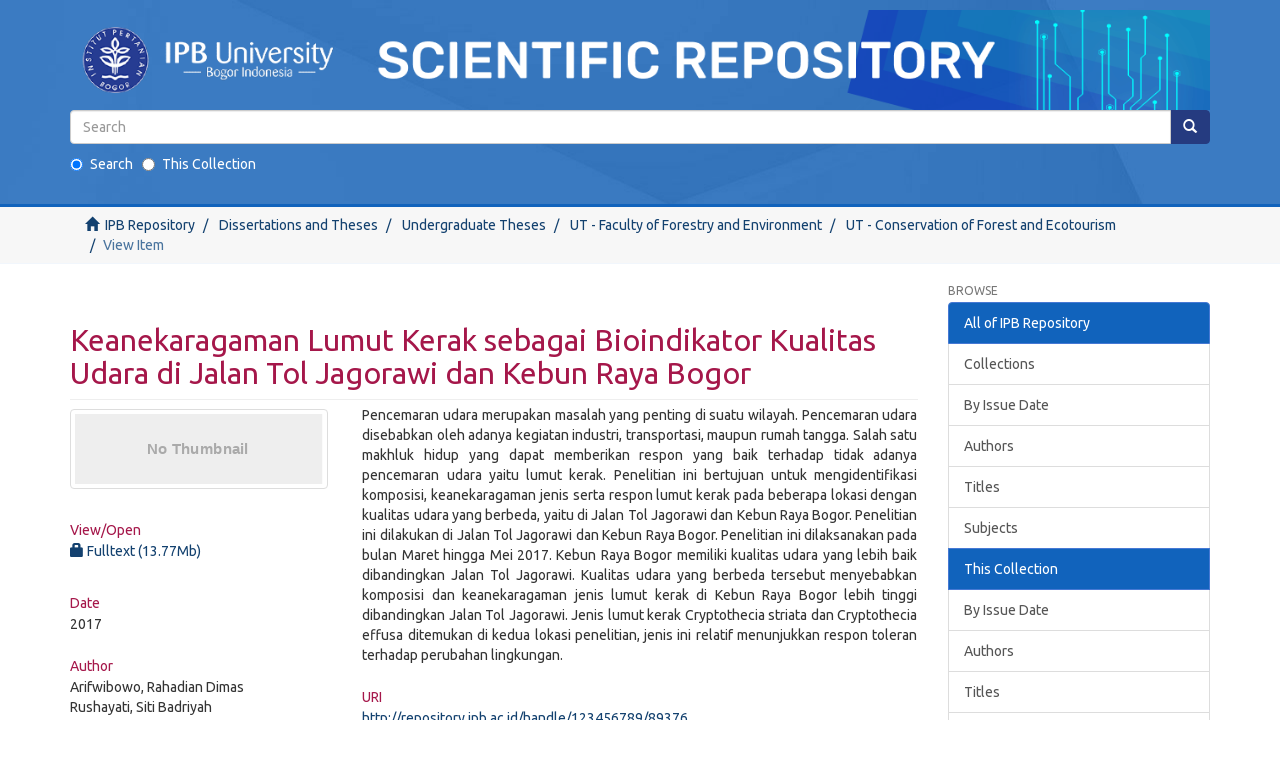

--- FILE ---
content_type: text/html;charset=utf-8
request_url: https://repository.ipb.ac.id/handle/123456789/89376
body_size: 18760
content:
<!DOCTYPE html>
            <!--[if lt IE 7]> <html class="no-js lt-ie9 lt-ie8 lt-ie7" lang="en"> <![endif]-->
            <!--[if IE 7]>    <html class="no-js lt-ie9 lt-ie8" lang="en"> <![endif]-->
            <!--[if IE 8]>    <html class="no-js lt-ie9" lang="en"> <![endif]-->
            <!--[if gt IE 8]><!--> <html class="no-js" lang="en"> <!--<![endif]-->
            <head><META http-equiv="Content-Type" content="text/html; charset=UTF-8">
<meta content="text/html; charset=UTF-8" http-equiv="Content-Type">
<meta content="IE=edge,chrome=1" http-equiv="X-UA-Compatible">
<meta content="width=device-width,initial-scale=1" name="viewport">
<link rel="shortcut icon" href="/themes/Mirage2/images/favicon.ico">
<link rel="apple-touch-icon" href="/themes/Mirage2/images/apple-touch-icon.png">
<meta name="Generator" content="DSpace 6.2">
<link rel="stylesheet" href="https://fonts.googleapis.com/css?family=Ubuntu">
<link href="/themes/Mirage2/styles/main.css" rel="stylesheet">
<link type="application/opensearchdescription+xml" rel="search" href="http://repository.ipb.ac.id:80/open-search/description.xml" title="IPBRepos">
<script>
                //Clear default text of empty text areas on focus
                function tFocus(element)
                {
                if (element.value == ' '){element.value='';}
                }
                //Clear default text of empty text areas on submit
                function tSubmit(form)
                {
                var defaultedElements = document.getElementsByTagName("textarea");
                for (var i=0; i != defaultedElements.length; i++){
                if (defaultedElements[i].value == ' '){
                defaultedElements[i].value='';}}
                }
                //Disable pressing 'enter' key to submit a form (otherwise pressing 'enter' causes a submission to start over)
                function disableEnterKey(e)
                {
                var key;

                if(window.event)
                key = window.event.keyCode;     //Internet Explorer
                else
                key = e.which;     //Firefox and Netscape

                if(key == 13)  //if "Enter" pressed, then disable!
                return false;
                else
                return true;
                }
            </script><!--[if lt IE 9]>
                <script src="/themes/Mirage2/vendor/html5shiv/dist/html5shiv.js"> </script>
                <script src="/themes/Mirage2/vendor/respond/dest/respond.min.js"> </script>
                <![endif]--><script src="/themes/Mirage2/vendor/modernizr/modernizr.js"> </script>
<title>Keanekaragaman Lumut Kerak sebagai Bioindikator Kualitas Udara di Jalan Tol Jagorawi dan Kebun Raya Bogor</title>
<link rel="schema.DCTERMS" href="http://purl.org/dc/terms/" />
<link rel="schema.DC" href="http://purl.org/dc/elements/1.1/" />
<meta name="DC.contributor" content="Rushayati, Siti Badriyah" />
<meta name="DC.contributor" content="Herliyana, Elis Nina" />
<meta name="DC.creator" content="Arifwibowo, Rahadian Dimas" />
<meta name="DCTERMS.dateAccepted" content="2018-01-25T03:21:46Z" scheme="DCTERMS.W3CDTF" />
<meta name="DCTERMS.available" content="2018-01-25T03:21:46Z" scheme="DCTERMS.W3CDTF" />
<meta name="DCTERMS.issued" content="2017" scheme="DCTERMS.W3CDTF" />
<meta name="DC.identifier" content="http://repository.ipb.ac.id/handle/123456789/89376" scheme="DCTERMS.URI" />
<meta name="DCTERMS.abstract" content="Pencemaran udara merupakan masalah yang penting di suatu wilayah.&#xD;&#xA;Pencemaran udara disebabkan oleh adanya kegiatan industri, transportasi, maupun&#xD;&#xA;rumah tangga. Salah satu makhluk hidup yang dapat memberikan respon yang baik&#xD;&#xA;terhadap tidak adanya pencemaran udara yaitu lumut kerak. Penelitian ini bertujuan&#xD;&#xA;untuk mengidentifikasi komposisi, keanekaragaman jenis serta respon lumut kerak&#xD;&#xA;pada beberapa lokasi dengan kualitas udara yang berbeda, yaitu di Jalan Tol&#xD;&#xA;Jagorawi dan Kebun Raya Bogor. Penelitian ini dilakukan di Jalan Tol Jagorawi&#xD;&#xA;dan Kebun Raya Bogor. Penelitian ini dilaksanakan pada bulan Maret hingga Mei&#xD;&#xA;2017. Kebun Raya Bogor memiliki kualitas udara yang lebih baik dibandingkan&#xD;&#xA;Jalan Tol Jagorawi. Kualitas udara yang berbeda tersebut menyebabkan komposisi&#xD;&#xA;dan keanekaragaman jenis lumut kerak di Kebun Raya Bogor lebih tinggi&#xD;&#xA;dibandingkan Jalan Tol Jagorawi. Jenis lumut kerak Cryptothecia striata dan&#xD;&#xA;Cryptothecia effusa ditemukan di kedua lokasi penelitian, jenis ini relatif&#xD;&#xA;menunjukkan respon toleran terhadap perubahan lingkungan." xml:lang="id" />
<meta name="DC.language" content="id" xml:lang="id" scheme="DCTERMS.RFC1766" />
<meta name="DC.publisher" content="Bogor Agricultural University (IPB)" xml:lang="id" />
<meta name="DC.subject" content="Forest Conservation" xml:lang="id" scheme="DCTERMS.DDC" />
<meta name="DC.subject" content="Forest Botany" xml:lang="id" scheme="DCTERMS.DDC" />
<meta name="DC.subject" content="2017" xml:lang="id" scheme="DCTERMS.DDC" />
<meta name="DC.subject" content="Bogor, Jawa Barat" xml:lang="id" scheme="DCTERMS.DDC" />
<meta name="DC.title" content="Keanekaragaman Lumut Kerak sebagai Bioindikator Kualitas Udara di Jalan Tol Jagorawi dan Kebun Raya Bogor" xml:lang="id" />
<meta name="DC.type" content="Undergraduate Thesis" xml:lang="id" />
<meta name="DC.subject" content="bioindikator" xml:lang="id" />
<meta name="DC.subject" content="kualitas udara" xml:lang="id" />
<meta name="DC.subject" content="lumut kerak" xml:lang="id" />
<meta content="Undergraduate Thesis" name="citation_keywords">
<meta content="Keanekaragaman Lumut Kerak sebagai Bioindikator Kualitas Udara di Jalan Tol Jagorawi dan Kebun Raya Bogor" name="citation_title">
<meta content="Bogor Agricultural University (IPB)" name="citation_publisher">
<meta content="id" name="citation_language">
<meta content="Arifwibowo, Rahadian Dimas" name="citation_author">
<meta content="2017" name="citation_date">
<meta content="http://repository.ipb.ac.id/handle/123456789/89376" name="citation_abstract_html_url">
<script type="text/x-mathjax-config">
                    MathJax.Hub.Config({
                      tex2jax: {
                        inlineMath: [['$','$'], ['\\(','\\)']],
                        ignoreClass: "detail-field-data|detailtable|exception"
                      },
                      TeX: {
                        Macros: {
                          AA: '{\\mathring A}'
                        }
                      }
                    });
                </script><script src="//cdn.mathjax.org/mathjax/latest/MathJax.js?config=TeX-AMS-MML_HTMLorMML" type="text/javascript"> </script>
</head><body>
<header>
<div role="navigation" class="navbar navbar-default navbar-static-top">
<center>
<div class="container">
<div class="navbar-header">
<button data-toggle="offcanvas" class="navbar-toggle" type="button"><span class="sr-only">Toggle navigation</span><span class="icon-bar"></span><span class="icon-bar"></span><span class="icon-bar"></span></button><a class="" href="/"><img class="img-responsive" src="/themes/Mirage2//images/Repository_logo.png"></a>
<div class="navbar-header pull-right visible-xs hidden-sm hidden-md hidden-lg">
<ul class="nav nav-pills pull-left "></ul>
</div>
</div>
<div class="navbar-header pull-right">
<ul class="nav navbar-nav pull-left"></ul>
<button type="button" class="navbar-toggle visible-sm" data-toggle="offcanvas"><span class="sr-only">Toggle navigation</span><span class="icon-bar"></span><span class="icon-bar"></span><span class="icon-bar"></span></button>
<div id="header-form">
<form style="margin-bottom:20px;" method="post" id="ds-search-form" action="/discover">
<fieldset>
<div class="input-group">
<input placeholder="Search" type="text" class="ds-text-field form-control" name="query"><span class="input-group-btn"><button title="Go" class="ds-button-field btn btn-primary"><span aria-hidden="true" class="glyphicon glyphicon-search"></span></button></span>
</div>
<div style="text-align:left;" class="radio">
<label><input checked value="" name="scope" type="radio" id="ds-search-form-scope-all">Search</label>
                                        &nbsp;
                                        <label><input name="scope" type="radio" id="ds-search-form-scope-container" value="123456789/105">This Collection</label>
</div>
</fieldset>
</form>
</div>
</div>
</div>
</center>
</div>
</header>
<div class="trail-wrapper hidden-print">
<div class="container">
<div class="row">
<div class="col-xs-12">
<div class="breadcrumb dropdown visible-xs">
<a data-toggle="dropdown" class="dropdown-toggle" role="button" href="#" id="trail-dropdown-toggle">View Item&nbsp;<b class="caret"></b></a>
<ul aria-labelledby="trail-dropdown-toggle" role="menu" class="dropdown-menu">
<li role="presentation">
<a role="menuitem" href="/"><i aria-hidden="true" class="glyphicon glyphicon-home"></i>&nbsp;
                        IPB Repository</a>
</li>
<li role="presentation">
<a role="menuitem" href="/handle/123456789/9">Dissertations and Theses</a>
</li>
<li role="presentation">
<a role="menuitem" href="/handle/123456789/25">Undergraduate Theses</a>
</li>
<li role="presentation">
<a role="menuitem" href="/handle/123456789/7469">UT - Faculty of Forestry and Environment</a>
</li>
<li role="presentation">
<a role="menuitem" href="/handle/123456789/105">UT - Conservation of Forest and Ecotourism</a>
</li>
<li role="presentation" class="disabled">
<a href="#" role="menuitem">View Item</a>
</li>
</ul>
</div>
<ul class="breadcrumb hidden-xs">
<li>
<i aria-hidden="true" class="glyphicon glyphicon-home"></i>&nbsp;
            <a href="/">IPB Repository</a>
</li>
<li>
<a href="/handle/123456789/9">Dissertations and Theses</a>
</li>
<li>
<a href="/handle/123456789/25">Undergraduate Theses</a>
</li>
<li>
<a href="/handle/123456789/7469">UT - Faculty of Forestry and Environment</a>
</li>
<li>
<a href="/handle/123456789/105">UT - Conservation of Forest and Ecotourism</a>
</li>
<li class="active">View Item</li>
</ul>
</div>
</div>
</div>
</div>
<div class="hidden" id="no-js-warning-wrapper">
<div id="no-js-warning">
<div class="notice failure">JavaScript is disabled for your browser. Some features of this site may not work without it.</div>
</div>
</div>
<div class="container" id="main-container">
<div class="row row-offcanvas row-offcanvas-right">
<div class="horizontal-slider clearfix">
<div class="col-xs-12 col-sm-12 col-md-9 main-content">
<div>
<div id="aspect_artifactbrowser_ItemViewer_div_item-view" class="ds-static-div primary">
<!-- External Metadata URL: cocoon://metadata/handle/123456789/89376/mets.xml-->
<div class="item-summary-view-metadata">
<h2 class="page-header first-page-header">Keanekaragaman Lumut Kerak sebagai Bioindikator Kualitas Udara di Jalan Tol Jagorawi dan Kebun Raya Bogor</h2>
<div class="row">
<div class="col-sm-4">
<div class="row">
<div class="col-xs-6 col-sm-12">
<div class="thumbnail">
<img alt="Thumbnail" class="img-thumbnail" data-src="holder.js/100%x80/text:No Thumbnail"></div>
</div>
<div class="col-xs-6 col-sm-12">
<div class="item-page-field-wrapper table word-break">
<h5>View/<wbr></wbr>Open</h5>
<div>
<a href="/bitstream/handle/123456789/89376/E17rda.pdf?sequence=1&amp;isAllowed=n"><i aria-hidden="true" class="glyphicon  glyphicon-lock"></i> Fulltext (13.77Mb)</a>
</div>
</div>
</div>
</div>
<div class="simple-item-view-date word-break item-page-field-wrapper table">
<h5>Date</h5>2017</div>
<div class="simple-item-view-authors item-page-field-wrapper table">
<h5>Author</h5>
<div>Arifwibowo, Rahadian Dimas</div>
<div>Rushayati, Siti Badriyah</div>
<div>Herliyana, Elis Nina</div>
</div>
<div class="simple-item-view-show-full item-page-field-wrapper table">
<h5>Metadata</h5>
<a href="/handle/123456789/89376?show=full">Show full item record</a>
</div>
</div>
<div class="col-sm-8">
<div class="simple-item-view-description item-page-field-wrapper table">
<h5 class="visible-xs">Abstract</h5>
<div>Pencemaran udara merupakan masalah yang penting di suatu wilayah.&#13;
Pencemaran udara disebabkan oleh adanya kegiatan industri, transportasi, maupun&#13;
rumah tangga. Salah satu makhluk hidup yang dapat memberikan respon yang baik&#13;
terhadap tidak adanya pencemaran udara yaitu lumut kerak. Penelitian ini bertujuan&#13;
untuk mengidentifikasi komposisi, keanekaragaman jenis serta respon lumut kerak&#13;
pada beberapa lokasi dengan kualitas udara yang berbeda, yaitu di Jalan Tol&#13;
Jagorawi dan Kebun Raya Bogor. Penelitian ini dilakukan di Jalan Tol Jagorawi&#13;
dan Kebun Raya Bogor. Penelitian ini dilaksanakan pada bulan Maret hingga Mei&#13;
2017. Kebun Raya Bogor memiliki kualitas udara yang lebih baik dibandingkan&#13;
Jalan Tol Jagorawi. Kualitas udara yang berbeda tersebut menyebabkan komposisi&#13;
dan keanekaragaman jenis lumut kerak di Kebun Raya Bogor lebih tinggi&#13;
dibandingkan Jalan Tol Jagorawi. Jenis lumut kerak Cryptothecia striata dan&#13;
Cryptothecia effusa ditemukan di kedua lokasi penelitian, jenis ini relatif&#13;
menunjukkan respon toleran terhadap perubahan lingkungan.</div>
</div>
<div class="simple-item-view-uri item-page-field-wrapper table">
<h5>URI</h5>
<span><a href="http://repository.ipb.ac.id/handle/123456789/89376">http://repository.ipb.ac.id/handle/123456789/89376</a></span>
</div>
<div class="simple-item-view-collections item-page-field-wrapper table">
<h5>Collections</h5>
<ul class="ds-referenceSet-list">
<!-- External Metadata URL: cocoon://metadata/handle/123456789/105/mets.xml-->
<li>
<a href="/handle/123456789/105">UT - Conservation of Forest and Ecotourism</a> [2505]</li>
</ul>
</div>
</div>
</div>
</div>
</div>
</div>
<div class="visible-xs visible-sm">
<footer>
<div class="row">
<hr>
<div class="col-xs-7 col-sm-8">
<div>
                            Copyright&nbsp;&copy;&nbsp;2020&nbsp;<a target="_blank" href="http://perpustakaan.ipb.ac.id">Library</a> of <a target="_blank" href="https://ipb.ac.id">IPB University</a>
<br>All rights reserved 
                        </div>
<div class="hidden-print">
<a href="/contact">Contact Us</a> | <a href="/feedback">Send Feedback</a>
</div>
</div>
<div class="col-xs-5 col-sm-4 hidden-print">
<div class="pull-right">
<span class="theme-by">Indonesia DSpace Group&nbsp;</span>
<br>
<a href="http://repository.ipb.ac.id/">IPB University Scientific Repository</a>
<br>
<a href="http://repository.uinjkt.ac.id/">UIN Syarif Hidayatullah Institutional Repository</a>
<br>
<a href="http://repository.unej.ac.id/">Universitas Jember Digital Repository</a>
<br>
</div>
</div>
</div>
<a class="hidden" href="/htmlmap">&nbsp;&nbsp;</a>
<p>&nbsp;</p>
</footer>
</div>
</div>
<div role="navigation" id="sidebar" class="col-xs-6 col-sm-3 sidebar-offcanvas">
<div class="word-break hidden-print" id="ds-options">
<h2 class="ds-option-set-head  h6">Browse</h2>
<div id="aspect_viewArtifacts_Navigation_list_browse" class="list-group">
<a class="list-group-item active"><span class="h5 list-group-item-heading  h5">All of IPB Repository</span></a><a href="/community-list" class="list-group-item ds-option">Collections</a><a href="/browse?type=dateissued" class="list-group-item ds-option">By Issue Date</a><a href="/browse?type=author" class="list-group-item ds-option">Authors</a><a href="/browse?type=title" class="list-group-item ds-option">Titles</a><a href="/browse?type=subject" class="list-group-item ds-option">Subjects</a><a class="list-group-item active"><span class="h5 list-group-item-heading  h5">This Collection</span></a><a href="/handle/123456789/105/browse?type=dateissued" class="list-group-item ds-option">By Issue Date</a><a href="/handle/123456789/105/browse?type=author" class="list-group-item ds-option">Authors</a><a href="/handle/123456789/105/browse?type=title" class="list-group-item ds-option">Titles</a><a href="/handle/123456789/105/browse?type=subject" class="list-group-item ds-option">Subjects</a>
</div>
<h2 class="ds-option-set-head  h6">My Account</h2>
<div id="aspect_viewArtifacts_Navigation_list_account" class="list-group">
<a href="/login" class="list-group-item ds-option">Login</a>
</div>
<div id="aspect_viewArtifacts_Navigation_list_context" class="list-group"></div>
<div id="aspect_viewArtifacts_Navigation_list_administrative" class="list-group"></div>
<div id="aspect_discovery_Navigation_list_discovery" class="list-group"></div>
<div>
<h2 class="ds-option-set-head h6">Application</h2>
<div class="ds-option-set list-group" id="ds-feed-option">
<a href="https://play.google.com/store/apps/details?id=id.ac.ipb.repository" target="_blank"><img src="/static/icons/google-store.png" alt="google store"></a>
</div>
</div>
</div>
</div>
</div>
</div>
<div class="hidden-xs hidden-sm">
<footer>
<div class="row">
<hr>
<div class="col-xs-7 col-sm-8">
<div>
                            Copyright&nbsp;&copy;&nbsp;2020&nbsp;<a target="_blank" href="http://perpustakaan.ipb.ac.id">Library</a> of <a target="_blank" href="https://ipb.ac.id">IPB University</a>
<br>All rights reserved 
                        </div>
<div class="hidden-print">
<a href="/contact">Contact Us</a> | <a href="/feedback">Send Feedback</a>
</div>
</div>
<div class="col-xs-5 col-sm-4 hidden-print">
<div class="pull-right">
<span class="theme-by">Indonesia DSpace Group&nbsp;</span>
<br>
<a href="http://repository.ipb.ac.id/">IPB University Scientific Repository</a>
<br>
<a href="http://repository.uinjkt.ac.id/">UIN Syarif Hidayatullah Institutional Repository</a>
<br>
<a href="http://repository.unej.ac.id/">Universitas Jember Digital Repository</a>
<br>
</div>
</div>
</div>
<a class="hidden" href="/htmlmap">&nbsp;&nbsp;</a>
<p>&nbsp;</p>
</footer>
</div>
</div>
<script type="text/javascript">
                         if(typeof window.publication === 'undefined'){
                            window.publication={};
                          };
                        window.publication.contextPath= '';window.publication.themePath= '/themes/Mirage2/';</script><script>if(!window.DSpace){window.DSpace={};}window.DSpace.context_path='';window.DSpace.theme_path='/themes/Mirage2/';</script><script src="/themes/Mirage2/scripts/theme.js"> </script><script>
                
		
		var _paq = window._paq = window._paq || [];
		_paq.push(['trackPageView']);
		_paq.push(['enableLinkTracking']);
		(function() {
		var u='//analytics.ipb.ac.id/';
		_paq.push(['setTrackerUrl', u+'matomo.php']);
		_paq.push(['setSiteId', '3']);
		var d=document, g=d.createElement('script'), s=d.getElementsByTagName('script')[0];
		g.async=true; g.src=u+'matomo.js'; s.parentNode.insertBefore(g,s);
		})();
		
            </script>
</body></html>
